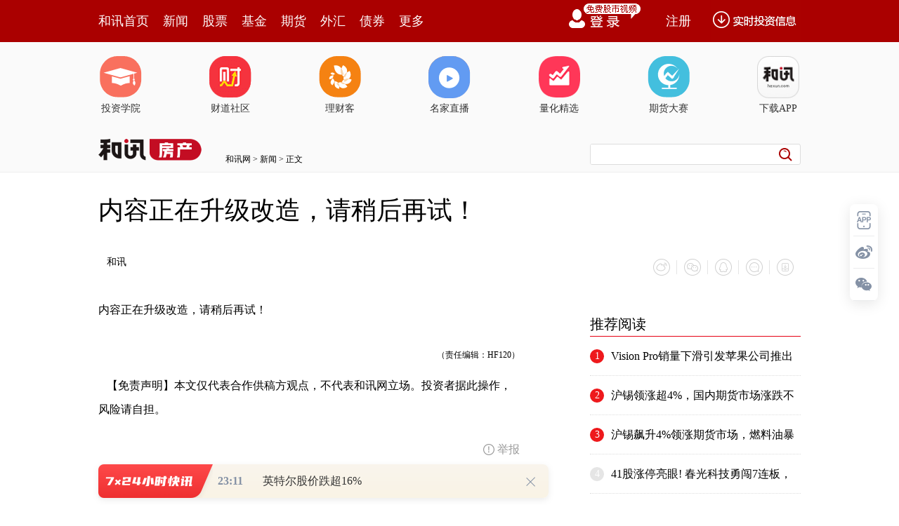

--- FILE ---
content_type: text/html;charset=UTF-8
request_url: https://opentool.hexun.com/MongodbNewsService/getNewsListByJson.jsp?id=189223574&s=1&cp=1&callback=jQuery18308693573164009374_1769205708503&_=1769205716400
body_size: 497
content:
jQuery18308693573164009374_1769205708503( {"totalNumber":813056,"totalPage":100,"currentPage":1,"result":[{"abstract":"　　英特尔股价跌超16%\n人民财讯1月23日电，英特尔股价跌超16%。\n","author":"郭健东","entitytime":"2026-01-23 23:11","entityurl":"http://stock.hexun.com/2026-01-23/223269334.html","id":223269334,"keyword":"英特尔,股价,人民","mediaid":4465,"medianame":"证券时报","newsmatchpic":"http://i0.hexun.com/2020-01-09/199909388.jpg","title":"英特尔股价跌超16%"}]} )




--- FILE ---
content_type: application/javascript;charset=UTF-8
request_url: https://nwapi.hexun.com/api/member/permission?callback=jQuery18308693573164009374_1769205708501&_=1769205717104
body_size: -231
content:
/**/jQuery18308693573164009374_1769205708501({"data":"","errorInfo":"身份校验失败","message":"身份校验失败","status":888808});

--- FILE ---
content_type: text/json;charset=utf-8
request_url: https://commenttool.hexun.com/Comment/GetComment.do?commentsource=1&articlesource=1&articleid=207653654&pagesize=100&pagenum=1&uid=0&callback=hx_1769205715884
body_size: -8
content:
hx_1769205715884({"revdata":{"commentcount":0,"msg":"","pagenum":1,"pagesize":100},"status":1})

--- FILE ---
content_type: text/json;charset=UTF-8
request_url: https://app-news.hexun.com/detail_master.cc?newsId=207653654&version=808&callback=jQuery18308693573164009374_1769205708501&_=1769205715362
body_size: 50
content:
jQuery18308693573164009374_1769205708501({"datas":{"isMemberNews":false,"isLimitFree":false,"short_word":""},"serverTime":1769205716984,"status":1,"errorMsg":""})

--- FILE ---
content_type: text/plain;charset=utf-8
request_url: https://utrack.hexun.com/usertrack.aspx?site=https://house.hexun.com/2023-01-16/207653654.html&time=1769205711499&rsite=
body_size: -284
content:
202601240601521469c037491914b4da5b874b43dab1e741c